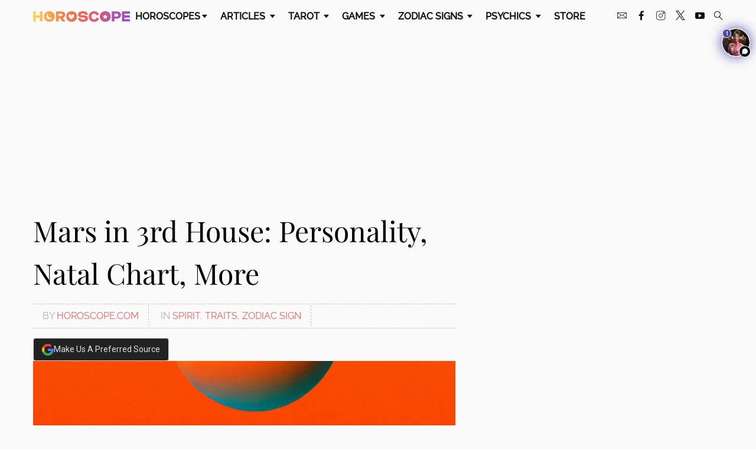

--- FILE ---
content_type: application/javascript; charset=utf-8
request_url: https://widgets.outbrain.com/admiral/admiral-script-A-64EF967830B7B358ED6133EA-2.js
body_size: 381
content:
!(function(M,_name){M[_name]=M[_name]||function F(){(F.q=F.q||[]).push(arguments)},M[_name].v=M[_name].v||2,M[_name].s="3";})(window,decodeURI(decodeURI('%256%31dm%2569r%256%31%256c')));!(function(M,F,o,K){o=M.createElement(F),M=M.getElementsByTagName(F)[0],o.async=1,o.src="https://soothingglade.com/j/lcm8uj/jsbish.main.js",(K=0)&&K(o),M.parentNode.insertBefore(o,M)})(document,"script");;
!(function(M,F,o,K,T){function d(K,T){try{d=M.localStorage,(K=JSON.parse(d[decodeURI(decodeURI('%67%65%25%37%34%49tem'))](o)).lgk||[])&&(T=M[F].pubads())&&K.forEach((function(M){M&&M[0]&&T.setTargeting(M[0],M[1]||"")}))}catch(J){}var d}try{(T=M[F]=M[F]||{}).cmd=T.cmd||[],typeof T.pubads===K?d():typeof T.cmd.unshift===K?T.cmd.unshift(d):T.cmd.push(d)}catch(J){}})(window,decodeURI(decodeURI('%67%25%36%66%6f%67le%2574%256%31%67')),"_a"+decodeURI(decodeURI("%2551%2553%302%254%65%25%345%2556G%254f%25%35%34Y%2533%4f%44%4dw%25%351%256a%25%36%34%25%343%254d%7aU%253%34%52%2555%51%25%33%32%254%64%25%35%34%4d%25%37%61R%55%25%34%35%74%254d%256%37")),"function");;
;